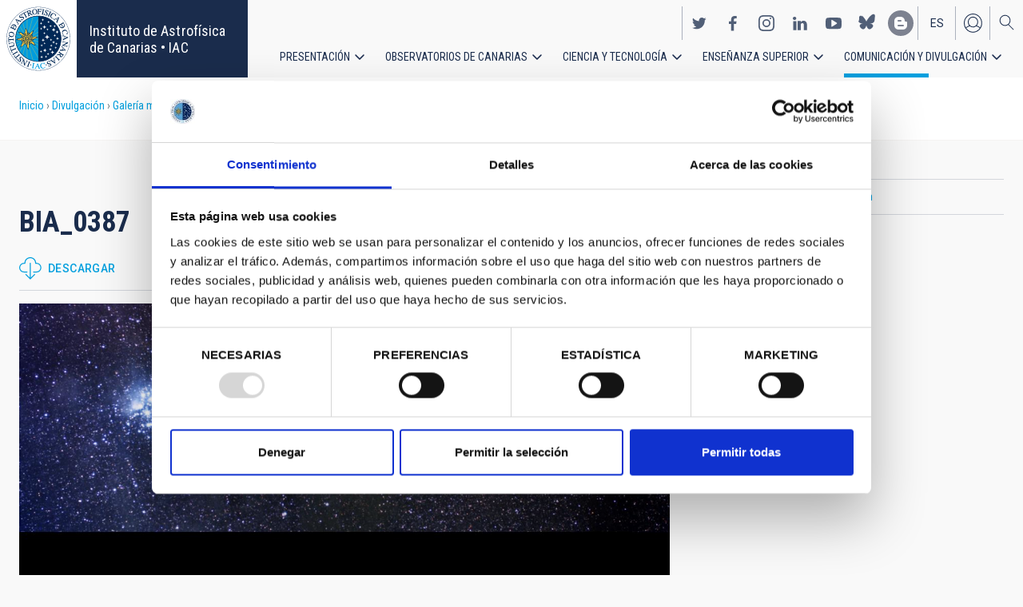

--- FILE ---
content_type: text/html; charset=UTF-8
request_url: https://iac.es/es/divulgacion/galeria-multimedia/elemento-multimedia/bia-0387-0
body_size: 11309
content:
<!DOCTYPE html>
<html lang="es" dir="ltr" prefix="og: https://ogp.me/ns#" class="no-grid">
  <head>
    <meta charset="utf-8" />
<script type="text/javascript" id="Cookiebot" src="https://consent.cookiebot.com/uc.js" data-cbid="d9a33dcd-db5a-40ba-90e1-ea5800276d65" async="async"></script>
<script async src="https://www.googletagmanager.com/gtag/js?id=G-5G81CF0YXP"></script>
<script>window.dataLayer = window.dataLayer || [];function gtag(){dataLayer.push(arguments)};gtag("js", new Date());gtag("set", "developer_id.dMDhkMT", true);gtag("config", "G-5G81CF0YXP", {"groups":"default","page_placeholder":"PLACEHOLDER_page_location","allow_ad_personalization_signals":false});gtag("config", "UA-111288972-1", {"groups":"default","anonymize_ip":true,"page_placeholder":"PLACEHOLDER_page_path","allow_ad_personalization_signals":false});</script>
<link rel="canonical" href="https://iac.es/en/media/1618" />
<meta name="Generator" content="Drupal 10 (https://www.drupal.org); Commerce 2" />
<meta name="MobileOptimized" content="width" />
<meta name="HandheldFriendly" content="true" />
<meta name="viewport" content="width=device-width, initial-scale=1.0" />
<link rel="alternate" hreflang="en" href="https://iac.es/en/media/1618/edit" />
<link rel="alternate" hreflang="es" href="https://iac.es/es/media/1618/edit" />
<link rel="icon" href="/themes/custom/iac_venus/favicon.ico" type="image/vnd.microsoft.icon" />

    <title>BIA_0387 | Instituto de Astrofísica de Canarias • IAC</title>
    <link rel="stylesheet" media="all" href="/core/assets/vendor/jquery.ui/themes/base/core.css?t97mda" />
<link rel="stylesheet" media="all" href="/core/assets/vendor/jquery.ui/themes/base/controlgroup.css?t97mda" />
<link rel="stylesheet" media="all" href="/core/assets/vendor/jquery.ui/themes/base/checkboxradio.css?t97mda" />
<link rel="stylesheet" media="all" href="/core/assets/vendor/jquery.ui/themes/base/resizable.css?t97mda" />
<link rel="stylesheet" media="all" href="/core/assets/vendor/jquery.ui/themes/base/button.css?t97mda" />
<link rel="stylesheet" media="all" href="/core/assets/vendor/jquery.ui/themes/base/dialog.css?t97mda" />
<link rel="stylesheet" media="all" href="/themes/contrib/stable/css/core/components/progress.module.css?t97mda" />
<link rel="stylesheet" media="all" href="/themes/contrib/stable/css/core/components/ajax-progress.module.css?t97mda" />
<link rel="stylesheet" media="all" href="/themes/contrib/stable/css/system/components/align.module.css?t97mda" />
<link rel="stylesheet" media="all" href="/themes/contrib/stable/css/system/components/fieldgroup.module.css?t97mda" />
<link rel="stylesheet" media="all" href="/themes/contrib/stable/css/system/components/container-inline.module.css?t97mda" />
<link rel="stylesheet" media="all" href="/themes/contrib/stable/css/system/components/clearfix.module.css?t97mda" />
<link rel="stylesheet" media="all" href="/themes/contrib/stable/css/system/components/details.module.css?t97mda" />
<link rel="stylesheet" media="all" href="/themes/contrib/stable/css/system/components/hidden.module.css?t97mda" />
<link rel="stylesheet" media="all" href="/themes/contrib/stable/css/system/components/item-list.module.css?t97mda" />
<link rel="stylesheet" media="all" href="/themes/contrib/stable/css/system/components/js.module.css?t97mda" />
<link rel="stylesheet" media="all" href="/themes/contrib/stable/css/system/components/nowrap.module.css?t97mda" />
<link rel="stylesheet" media="all" href="/themes/contrib/stable/css/system/components/position-container.module.css?t97mda" />
<link rel="stylesheet" media="all" href="/themes/contrib/stable/css/system/components/reset-appearance.module.css?t97mda" />
<link rel="stylesheet" media="all" href="/themes/contrib/stable/css/system/components/resize.module.css?t97mda" />
<link rel="stylesheet" media="all" href="/themes/contrib/stable/css/system/components/system-status-counter.css?t97mda" />
<link rel="stylesheet" media="all" href="/themes/contrib/stable/css/system/components/system-status-report-counters.css?t97mda" />
<link rel="stylesheet" media="all" href="/themes/contrib/stable/css/system/components/system-status-report-general-info.css?t97mda" />
<link rel="stylesheet" media="all" href="/themes/contrib/stable/css/system/components/tablesort.module.css?t97mda" />
<link rel="stylesheet" media="all" href="/modules/contrib/chosen/css/chosen-drupal.css?t97mda" />
<link rel="stylesheet" media="all" href="/core/modules/ckeditor5/css/ckeditor5.dialog.fix.css?t97mda" />
<link rel="stylesheet" media="all" href="/core/assets/vendor/jquery.ui/themes/base/theme.css?t97mda" />
<link rel="stylesheet" media="all" href="/libraries/colorbox/example4/colorbox.css?t97mda" />
<link rel="stylesheet" media="all" href="/modules/contrib/cookiebot/css/cookiebot.css?t97mda" />
<link rel="stylesheet" media="all" href="/modules/contrib/flag/css/flag-link-ajax.css?t97mda" />
<link rel="stylesheet" media="all" href="/modules/contrib/paragraphs/css/paragraphs.unpublished.css?t97mda" />
<link rel="stylesheet" media="all" href="/themes/contrib/classy/css/components/action-links.css?t97mda" />
<link rel="stylesheet" media="all" href="/themes/contrib/classy/css/components/breadcrumb.css?t97mda" />
<link rel="stylesheet" media="all" href="/themes/contrib/classy/css/components/button.css?t97mda" />
<link rel="stylesheet" media="all" href="/themes/contrib/classy/css/components/collapse-processed.css?t97mda" />
<link rel="stylesheet" media="all" href="/themes/contrib/classy/css/components/container-inline.css?t97mda" />
<link rel="stylesheet" media="all" href="/themes/contrib/classy/css/components/details.css?t97mda" />
<link rel="stylesheet" media="all" href="/themes/contrib/classy/css/components/exposed-filters.css?t97mda" />
<link rel="stylesheet" media="all" href="/themes/contrib/classy/css/components/field.css?t97mda" />
<link rel="stylesheet" media="all" href="/themes/contrib/classy/css/components/form.css?t97mda" />
<link rel="stylesheet" media="all" href="/themes/contrib/classy/css/components/icons.css?t97mda" />
<link rel="stylesheet" media="all" href="/themes/contrib/classy/css/components/inline-form.css?t97mda" />
<link rel="stylesheet" media="all" href="/themes/contrib/classy/css/components/item-list.css?t97mda" />
<link rel="stylesheet" media="all" href="/themes/contrib/classy/css/components/link.css?t97mda" />
<link rel="stylesheet" media="all" href="/themes/contrib/classy/css/components/links.css?t97mda" />
<link rel="stylesheet" media="all" href="/themes/contrib/classy/css/components/menu.css?t97mda" />
<link rel="stylesheet" media="all" href="/themes/contrib/classy/css/components/more-link.css?t97mda" />
<link rel="stylesheet" media="all" href="/themes/contrib/classy/css/components/pager.css?t97mda" />
<link rel="stylesheet" media="all" href="/themes/contrib/classy/css/components/tabledrag.css?t97mda" />
<link rel="stylesheet" media="all" href="/themes/contrib/classy/css/components/tableselect.css?t97mda" />
<link rel="stylesheet" media="all" href="/themes/contrib/classy/css/components/tablesort.css?t97mda" />
<link rel="stylesheet" media="all" href="/themes/contrib/classy/css/components/tabs.css?t97mda" />
<link rel="stylesheet" media="all" href="/themes/contrib/classy/css/components/textarea.css?t97mda" />
<link rel="stylesheet" media="all" href="/themes/contrib/classy/css/components/ui-dialog.css?t97mda" />
<link rel="stylesheet" media="all" href="/themes/contrib/classy/css/components/messages.css?t97mda" />
<link rel="stylesheet" media="all" href="/themes/contrib/classy/css/components/progress.css?t97mda" />
<link rel="stylesheet" media="all" href="/themes/contrib/classy/css/components/dialog.css?t97mda" />
<link rel="stylesheet" media="all" href="/themes/custom/iac_venus/css/library/chosen.min.css?t97mda" />
<link rel="stylesheet" media="all" href="/themes/custom/iac_venus/css/main.css?t97mda" />

    <script src="/core/assets/vendor/modernizr/modernizr.min.js?v=3.11.7"></script>

  </head>
  <body class="layout-no-sidebars path-media">
        <a href="#main-content" class="visually-hidden focusable skip-link">
      Pasar al contenido principal
    </a>
    
      <div class="dialog-off-canvas-main-canvas" data-off-canvas-main-canvas>
    <div class="layout-container">
          <div class="region region-highlighted">
    <div data-drupal-messages-fallback class="hidden"></div>

  </div>

  
  
  <header class="header" aria-label="Cabecera de sitio">

    
        <div class="site-header">

            <div class="site-header-left">
          <div class="region region-header">
    <div id="block-iac-venus-branding" class="clearfix block block-system block-system-branding-block">
  
    
       <h1>
    <a href="/es" title="Inicio" rel="home" class="site-logo">
      <img src="/themes/custom/iac_venus/logo.svg" alt="Instituto de Astrofísica de Canarias • IAC" />
    </a>
   </h1>
        <div class="site-name">
      <a href="/es" title="Inicio" rel="home">Instituto de Astrofísica de Canarias • IAC</a>
    </div>
    </div>

  </div>

      </div>
      
            <div class="site-header-right">

                    <div class="region region-header-actions">
    <div id="block-nextmaintenance" class="block-content-type-basic block--view-mode-full block block-block-content block-block-content551623e1-433d-48da-8fd2-172412667ce6">
  
    
      
  </div>
<div id="block-generalsocialnetworks" class="show block block-iac-general block-social-networks-block">
  
    
      <div class="item-list"><ul class="social-networks"><li><a href="https://twitter.com/IAC_Astrofisica" class="twitter" target="_blank">https://twitter.com/IAC_Astrofisica</a></li><li><a href="https://www.facebook.com/InstitutodeAstrofisicadeCanarias" class="facebook" target="_blank">https://www.facebook.com/InstitutodeAstrofisicadeCanarias</a></li><li><a href="https://www.instagram.com/iac_astrofisica/" class="instagram" target="_blank">https://www.instagram.com/iac_astrofisica/</a></li><li><a href="https://www.linkedin.com/company/instituto-de-astrof-sica-de-canarias" class="linkedin" target="_blank">https://www.linkedin.com/company/instituto-de-astrof-sica-de-canarias</a></li><li><a href="https://www.youtube.com/user/IACvideos" class="youtube" target="_blank">https://www.youtube.com/user/IACvideos</a></li><li><a href="https://bsky.app/profile/iacastrofisica.bsky.social" class="bluesky" target="_blank">https://bsky.app/profile/iacastrofisica.bsky.social</a></li><li><a href="https://www.iac.es/es/blog/vialactea" class="blog" target="_blank">https://www.iac.es/es/blog/vialactea</a></li></ul></div>
  </div>
<div class="language-switcher-language-url block block-language block-language-blocklanguage-interface" id="block-languageswitcher" role="navigation">
  
    
      <ul data-block="block-languageswitcher"><li hreflang="en" data-drupal-link-system-path="media/1618" class="en"><a href="/en/media/1618" class="language-link" hreflang="en" data-drupal-link-system-path="media/1618">en</a></li><li hreflang="es" data-drupal-link-system-path="media/1618" class="es is-active" aria-current="page"><a href="/es/divulgacion/galeria-multimedia/elemento-multimedia/bia-0387-0" class="language-link is-active" hreflang="es" data-drupal-link-system-path="media/1618" aria-current="page">es</a></li></ul>
  </div>
<nav role="navigation" aria-labelledby="block-useraccount-menu" id="block-useraccount" class="block block-menu navigation menu--account">
      
  <h2 id="block-useraccount-menu">Menú de cuenta de usuario</h2>
  

        
              <ul data-block="block-useraccount" class="clearfix menu">
                    <li class="menu-item">
        <a href="/es/usuario/iniciar-sesion" data-drupal-link-system-path="user/login">Iniciar sesión</a>
              </li>
        </ul>
  


  </nav>
<div id="block-searchicon" class="block-content-type-basic block--view-mode-full block block-block-content block-block-contenta413e773-3888-4640-b90b-08fc50288f48">
  
    
      
                        <div class="clearfix text-formatted field field--name-body field--type-text-with-summary field--label-hidden field__item"><span class="search-icon"></span></div>
            
  </div>
<div id="block-burgermenu" class="block-content-type-basic block--view-mode-full block block-block-content block-block-content0eeb37c5-227f-4428-a630-6eb028d960ca">
  
    
      
                        <div class="clearfix text-formatted field field--name-body field--type-text-with-summary field--label-hidden field__item"><span class="burger-icon"></span></div>
            
  </div>

  </div>

        
                    <div class="region region-secondary-menu">
    <nav role="navigation" aria-labelledby="block-useraccount-menu-mobile-menu" id="block-useraccount-menu-mobile" class="block block-menu navigation menu--account">
      
  <h2 id="block-useraccount-menu-mobile-menu">Mobile: user account menu</h2>
  

        
              <ul data-block="block-useraccount-menu-mobile" class="clearfix menu">
                    <li class="menu-item">
        <a href="/es/usuario/iniciar-sesion" data-drupal-link-system-path="user/login">Iniciar sesión</a>
              </li>
        </ul>
  


  </nav>
<div class="language-switcher-language-url block block-language block-language-blocklanguage-interface" id="block-languageswitcher-mobile" role="navigation">
  
    
      <ul data-block="block-languageswitcher-mobile"><li hreflang="en" data-drupal-link-system-path="media/1618" class="en"><a href="/en/media/1618" class="language-link" hreflang="en" data-drupal-link-system-path="media/1618">en</a></li><li hreflang="es" data-drupal-link-system-path="media/1618" class="es is-active" aria-current="page"><a href="/es/divulgacion/galeria-multimedia/elemento-multimedia/bia-0387-0" class="language-link is-active" hreflang="es" data-drupal-link-system-path="media/1618" aria-current="page">es</a></li></ul>
  </div>
<nav role="navigation" aria-labelledby="block-iac-venus-main-menu-menu" id="block-iac-venus-main-menu" class="block block-menu navigation menu--main">
            
  <h2 class="visually-hidden" id="block-iac-venus-main-menu-menu">Navegación principal</h2>
  

        
              <ul data-block="block-iac-venus-main-menu" class="clearfix menu">
                    <li class="menu-item menu-item--expanded">
        <a href="/es/presentacion" data-drupal-link-system-path="about-us">Presentación</a>
                                <ul class="menu">
                    <li class="menu-item">
        <a href="/es/presentacion" data-drupal-link-system-path="about-us">Presentación</a>
              </li>
                <li class="menu-item">
        <a href="/es/presentacion/nuestra-historia" data-drupal-link-system-path="about-us/history">Nuestra historia</a>
              </li>
                <li class="menu-item">
        <a href="/es/presentacion/organigrama" data-drupal-link-system-path="about-us/organigram">Organigrama</a>
              </li>
                <li class="menu-item">
        <a href="/es/presentacion/comision-asesora-investigacion" title="Comisión Asesora de Investigación" data-drupal-link-system-path="about-us/scientific-advisory-committee">Comisión Asesora de Investigación</a>
              </li>
                <li class="menu-item">
        <a href="/es/presentacion/directorio-de-personal" data-drupal-link-system-path="about-us/list-of-personnel">Directorio de personal</a>
              </li>
                <li class="menu-item">
        <a href="/es/presentacion/ofertas-de-trabajo" data-drupal-link-system-path="about-us/employment">Ofertas de trabajo</a>
              </li>
                <li class="menu-item">
        <a href="/es/presentacion/acuerdos-de-colaboracion" target="_self" data-drupal-link-system-path="about-us/cooperation-agreements">Acuerdos de colaboración</a>
              </li>
                <li class="menu-item">
        <a href="/es/presentacion/memorias" data-drupal-link-system-path="about-us/annual-reports">Memorias</a>
              </li>
        </ul>
  
              </li>
                <li class="menu-item menu-item--expanded">
        <a href="/es/observatorios-de-canarias" data-drupal-link-system-path="observatorios-de-canarias">Observatorios de Canarias</a>
                                <ul class="menu">
                    <li class="menu-item">
        <a href="/es/observatorios-de-canarias" data-drupal-link-system-path="observatorios-de-canarias">Observatorios de Canarias</a>
              </li>
                <li class="menu-item menu-item--collapsed">
        <a href="/es/observatorios-de-canarias/observatorio-del-teide?page_manager_page_variant_weight=-5&amp;overridden_route_name=entity.taxonomy_term.canonical&amp;base_route_name=entity.taxonomy_term.canonical&amp;page_manager_page=taxonomy_term&amp;page_manager_page_variant=taxonomy_term-panels_variant-1" data-drupal-link-system-path="taxonomy/term/9">Observatorio del Teide</a>
              </li>
                <li class="menu-item menu-item--collapsed">
        <a href="/es/observatorios-de-canarias/observatorio-del-roque-de-los-muchachos?page_manager_page_variant_weight=-5&amp;overridden_route_name=entity.taxonomy_term.canonical&amp;base_route_name=entity.taxonomy_term.canonical&amp;page_manager_page=taxonomy_term&amp;page_manager_page_variant=taxonomy_term-panels_variant-1" data-drupal-link-system-path="taxonomy/term/10">Observatorio del Roque de los Muchachos</a>
              </li>
                <li class="menu-item menu-item--collapsed">
        <a href="/es/observatorios-de-canarias/calidad-del-cielo" data-drupal-link-system-path="observatorios-de-canarias/sky-quality">Calidad del cielo</a>
              </li>
                <li class="menu-item menu-item--collapsed">
        <a href="/es/observatorios-de-canarias/proteccion-del-cielo" data-drupal-link-system-path="observatorios-de-canarias/sky-protection">Protección del cielo</a>
              </li>
                <li class="menu-item menu-item--collapsed">
        <a href="/es/observatorios-de-canarias/tiempo-de-observacion" data-drupal-link-system-path="observatorios-de-canarias/observing-time">Tiempo de observación</a>
              </li>
                <li class="menu-item menu-item--collapsed">
        <a href="/es/observatorios-de-canarias/comite-cientifico-internacional" target="_self" data-drupal-link-system-path="observatorios-de-canarias/international-scientific-committee">Comité Científico Internacional</a>
              </li>
        </ul>
  
              </li>
                <li class="menu-item menu-item--expanded">
        <a href="/es/ciencia-y-tecnologia" data-drupal-link-system-path="science-and-technology">Ciencia y tecnología</a>
                                <ul class="menu">
                    <li class="menu-item">
        <a href="/es/ciencia-y-tecnologia" data-drupal-link-system-path="science-and-technology">Ciencia y Tecnología</a>
              </li>
                <li class="menu-item menu-item--collapsed">
        <a href="/es/ciencia-y-tecnologia/investigacion-astrofisica" data-drupal-link-system-path="science-and-technology/astrophysical-research">Investigación astrofísica</a>
              </li>
                <li class="menu-item menu-item--collapsed">
        <a href="/es/ciencia-y-tecnologia/instrumentacion-astrofisica" target="_self" data-drupal-link-system-path="science-and-technology/astrophysical-instrumentation">Instrumentación astrofísica</a>
              </li>
                <li class="menu-item">
        <a href="/es/proyecto" title="Astrophysical projects" data-drupal-link-system-path="projects">Proyectos astrofísicos</a>
              </li>
                <li class="menu-item menu-item--collapsed">
        <a href="/es/ciencia-y-tecnologia/congresos-y-charlas" target="_self" data-drupal-link-system-path="science-and-technology/conferences-and-talks">Congresos y charlas</a>
              </li>
                <li class="menu-item">
        <a href="/es/ciencia-y-tecnologia/publicaciones" target="_self" data-drupal-link-system-path="science-and-technology/publications">Publicaciones</a>
              </li>
                <li class="menu-item menu-item--collapsed">
        <a href="/es/ciencia-y-tecnologia/transferencia-tecnologia-iactec" data-drupal-link-system-path="science-and-technology/technology-transfer-iactec">Transferencia de Tecnología: IACTEC</a>
              </li>
                <li class="menu-item menu-item--collapsed">
        <a href="/es/ciencia-y-tecnologia/tecnologia" target="_self" data-drupal-link-system-path="science-and-technology/technology">Tecnología</a>
              </li>
                <li class="menu-item">
        <a href="/es/ciencia-y-tecnologia/programa-early-career" data-drupal-link-system-path="science-and-technology/early-career-programme">Programa de visitas early-career del IAC</a>
              </li>
        </ul>
  
              </li>
                <li class="menu-item menu-item--expanded">
        <a href="/es/ensenanza-superior" data-drupal-link-system-path="postgraduate-training">Enseñanza superior</a>
                                <ul class="menu">
                    <li class="menu-item">
        <a href="/es/ensenanza-superior" data-drupal-link-system-path="postgraduate-training">Enseñanza superior</a>
              </li>
                <li class="menu-item">
        <a href="/es/ensenanza-superior/master" target="_self" data-drupal-link-system-path="postgraduate-training/master-degree">Máster</a>
              </li>
                <li class="menu-item">
        <a href="/es/ensenanza-superior/doctorado" data-drupal-link-system-path="postgraduate-training/doctorate">Doctorado</a>
              </li>
                <li class="menu-item">
        <a href="/es/ensenanza-superior/becas" target="_self" data-drupal-link-system-path="postgraduate-training/grants">Becas</a>
              </li>
                <li class="menu-item">
        <a href="/es/ensenanza-superior/practicas" title="Postgraduate and training: Internships" data-drupal-link-system-path="postgraduate-training/internships">Prácticas</a>
              </li>
                <li class="menu-item">
        <a href="/es/ensenanza-superior/escuelas" data-drupal-link-system-path="postgraduate-training/summer-and-winter-schools">Escuelas</a>
              </li>
                <li class="menu-item">
        <a href="/es/ensenanza-superior/departamento-de-astrofisica" data-drupal-link-system-path="postgraduate-training/astrophysics-department">Departamento de Astrofísica</a>
              </li>
        </ul>
  
              </li>
                <li class="menu-item menu-item--expanded menu-item--active-trail">
        <a href="/es/divulgacion" data-drupal-link-system-path="outreach">Comunicación y Divulgación</a>
                                <ul class="menu">
                    <li class="menu-item menu-item--active-trail">
        <a href="/es/divulgacion" data-drupal-link-system-path="outreach">Comunicación y Divulgación</a>
              </li>
                <li class="menu-item">
        <a href="/es/divulgacion/noticias" data-drupal-link-system-path="outreach/news">Noticias</a>
              </li>
                <li class="menu-item">
        <a href="/es/divulgacion/proyectos-y-actividades" data-drupal-link-system-path="outreach/projects-and-activities">Proyectos y actividades</a>
              </li>
                <li class="menu-item menu-item--collapsed">
        <a href="/es/divulgacion/galeria-multimedia" data-drupal-link-system-path="outreach/multimedia-gallery">Galería multimedia</a>
              </li>
                <li class="menu-item menu-item--collapsed">
        <a href="/es/divulgacion/ediciones" data-drupal-link-system-path="outreach/iac-publishing">Ediciones</a>
              </li>
                <li class="menu-item">
        <a href="/es/divulgacion/recursos-educativos" data-drupal-link-system-path="outreach/educational-resources">Recursos educativos</a>
              </li>
                <li class="menu-item">
        <a href="/es/divulgacion/visitas" data-drupal-link-system-path="outreach/visits">Visitas</a>
              </li>
                <li class="menu-item">
        <a href="/es/divulgacion/atencion-a-los-medios" data-drupal-link-system-path="outreach/attention-to-the-media">Atención a los medios</a>
              </li>
        </ul>
  
              </li>
        </ul>
  


  </nav>
<div id="block-socialnetworks-mobile" class="block block-iac-general block-social-networks-block">
  
    
      <div class="item-list"><ul class="social-networks"><li><a href="https://twitter.com/IAC_Astrofisica" class="twitter" target="_blank">https://twitter.com/IAC_Astrofisica</a></li><li><a href="https://www.facebook.com/InstitutodeAstrofisicadeCanarias" class="facebook" target="_blank">https://www.facebook.com/InstitutodeAstrofisicadeCanarias</a></li><li><a href="https://www.instagram.com/iac_astrofisica/" class="instagram" target="_blank">https://www.instagram.com/iac_astrofisica/</a></li><li><a href="https://www.linkedin.com/company/instituto-de-astrof-sica-de-canarias" class="linkedin" target="_blank">https://www.linkedin.com/company/instituto-de-astrof-sica-de-canarias</a></li><li><a href="https://www.youtube.com/user/IACvideos" class="youtube" target="_blank">https://www.youtube.com/user/IACvideos</a></li><li><a href="https://bsky.app/profile/iacastrofisica.bsky.social" class="bluesky" target="_blank">https://bsky.app/profile/iacastrofisica.bsky.social</a></li><li><a href="https://www.iac.es/es/blog/vialactea" class="blog" target="_blank">https://www.iac.es/es/blog/vialactea</a></li></ul></div>
  </div>

  </div>

        
      </div>
          </div>

                <div class="region region-searcher">
    <div class="views-exposed-form block block-views block-views-exposed-filter-blocksearch-solr-search-solr-page" data-drupal-selector="views-exposed-form-search-solr-search-solr-page" id="block-exposedformsearch-solrsearch-solr-page-3">
  
    
      <form data-block="block-exposedformsearch-solrsearch-solr-page-3" action="/es/search" method="get" id="views-exposed-form-search-solr-search-solr-page" accept-charset="UTF-8">
  <div class="form--inline clearfix">
  <div class="js-form-item form-item js-form-type-textfield form-type-textfield js-form-item-search form-item-search">
      <label for="edit-search">Buscar</label>
        <input data-drupal-selector="edit-search" type="text" id="edit-search" name="search" value="" size="30" maxlength="128" class="form-text" />

        </div>
<div class="js-form-item form-item js-form-type-select form-type-select js-form-item-tdc-type form-item-tdc-type">
      <label for="edit-tdc-type--2">Contenido</label>
        <select data-drupal-selector="edit-tdc-type" id="edit-tdc-type--2" name="tdc_type" class="form-select"><option value="" selected="selected">- Cualquiera -</option><option value="agreement">Acuerdo</option><option value="blog">Blog</option><option value="conference">Congreso</option><option value="document">Documento</option><option value="job">Empleo</option><option value="event">Evento</option><option value="subsidy">Subvención</option><option value="image">Imagen</option><option value="installation">Instalación</option><option value="news">Noticias</option><option value="project">Proyecto</option><option value="publication">Publicación</option><option value="talk">Charla</option><option value="video">Vídeo</option></select>
        </div>
<div class="js-form-item form-item js-form-type-select form-type-select js-form-item-sort-by form-item-sort-by">
      <label for="edit-sort-by">Ordenar por</label>
        <select data-drupal-selector="edit-sort-by" id="edit-sort-by" name="sort_by" class="form-select"><option value="search_api_relevance" selected="selected">Relevance</option><option value="created">Fecha</option><option value="title">Título</option></select>
        </div>
<div class="js-form-item form-item js-form-type-select form-type-select js-form-item-sort-order form-item-sort-order">
      <label for="edit-sort-order">Orden</label>
        <select data-drupal-selector="edit-sort-order" id="edit-sort-order" name="sort_order" class="form-select"><option value="ASC">Asc</option><option value="DESC" selected="selected">Desc</option></select>
        </div>
<div class="js-form-item form-item js-form-type-select form-type-select js-form-item-items-per-page form-item-items-per-page">
      <label for="edit-items-per-page">Elementos por página</label>
        <select data-drupal-selector="edit-items-per-page" id="edit-items-per-page" name="items_per_page" class="form-select"><option value="30" selected="selected">30</option><option value="60">60</option><option value="90">90</option></select>
        </div>
<div data-drupal-selector="edit-actions" class="form-actions js-form-wrapper form-wrapper" id="edit-actions"><input data-drupal-selector="edit-submit-search-solr" type="submit" id="edit-submit-search-solr" value="Buscar" class="button js-form-submit form-submit" />
</div>

</div>

</form>

  </div>

  </div>

    
  </header>
  

  
        <div class="region region-breadcrumb">
    <div id="block-iac-venus-breadcrumbs" class="block block-system block-system-breadcrumb-block">
  
    
        <nav class="breadcrumb" role="navigation" aria-labelledby="system-breadcrumb">
    <h2 id="system-breadcrumb" class="visually-hidden">Sobrescribir enlaces de ayuda a la navegación</h2>
    <ol>
          <li>
                  <a href="/es">Inicio</a>
              </li>
          <li>
                  <a href="/es/divulgacion">Divulgación</a>
              </li>
          <li>
                  <a href="/es/divulgacion/galeria-multimedia">Galería multimedia</a>
              </li>
          <li>
                  <a href="/es/divulgacion/galeria-multimedia/elemento-multimedia">Elementos multimedia</a>
              </li>
          <li>
                  BIA_0387
              </li>
        </ol>
  </nav>

  </div>
<div id="block-iac-venus-page-title" class="block block-core block-page-title-block">
  
    
      


  </div>

  </div>

  
  
  
  <main>
    <a id="main-content" tabindex="-1"></a>    <div class="layout-wrapper">
      <div class="layout-content">
          <div class="region region-content">
    <div id="block-iac-venus-content" class="block block-system block-system-main-block">
  
    
      <div class="flex-layout">
      <div class="region-content-wrapper">
    <div class="region-content">
              <div class="block-region-main"><div class="block--view-mode-default block block-ctools block-entity-viewmedia">
  
    
      <article class="media media--type-image media--view-mode-default">
  
      
<div  class="wrapper-content">
    
                        <div class="field field--name-name field--type-string field--label-hidden field__item">BIA_0387</div>
            

<div class="wrapper-actions">
    
    
    <div class="field field--link-label">
                <div class="field__item"><a href="/es/file-download/download/public/12590" class="download-link file file--mime-image-jpeg file--image" id="download-link-1618" type="image/jpeg; length=792687" title="745_BIA_0387__90_Oct12_Image64C_40pc_hi.jpg">Descargar</a></div>
    </div>

  
</div>
<div  class="wrapper-image">
    
                        <div class="field field--name-field-media-image field--type-image field--label-hidden field__item">
<a href="https://iac.es/sites/default/files/styles/color/public/images/gallery/bia/images/745_BIA_0387__90_Oct12_Image64C_40pc_hi.jpg?itok=xpr5xZFM" aria-label="{&quot;alt&quot;:&quot;BIA_0387&quot;}" role="button"  title="BIA_0387" data-colorbox-gallery="gallery-all-1cotUNjWc34" class="colorbox" aria-controls="colorbox-0lZmt8K4-PA" data-cbox-img-attrs="{&quot;alt&quot;:&quot;BIA_0387&quot;}"><img id="colorbox-0lZmt8K4-PA" src="/sites/default/files/styles/crop_rectangle_21x9_to_1280/public/images/gallery/bia/images/745_BIA_0387__90_Oct12_Image64C_40pc_hi.jpg?h=9557b715&amp;itok=ZaPnJsbv" width="1280" height="549" alt="BIA_0387" loading="lazy" class="image-style-crop-rectangle-21x9-to-1280" />

</a>
</div>
            
                        <div class="field field--name-field-shared-image-caption field--type-string field--label-hidden field__item">BIA_0387</div>
            
  </div>
<div  class="wrapper-details">
    
    <div class="field field--name-field-shared-created-at field--type-datetime field--label-inline">
        <div class="field__label">Fecha de realización</div>
                                    <div class="field__item"><time datetime="2014-07-07T12:00:00Z" class="datetime">07/07/2014</time>
</div>
                            </div>

    <div class="field field--name-field-shared-credit-person field--type-entity-reference-revisions field--label-inline">
        <div class="field__label">Créditos</div>
                <div class="field__items">
                                        <div class="field__item">  <div class="paragraph paragraph--type--external-person paragraph--view-mode--institutional">
          
<div  class="wrapper-title">
    
                        <div class="field field--name-field-external-name-and-surname field--type-string field--label-hidden field__item">IAC</div>
            
  </div>
      </div>
</div>
                                </div>
            </div>

  </div>
<div  class="wrapper-body">
    
    <div class="clearfix text-formatted field field--name-field-shared-body field--type-text-with-summary field--label-above">
        <div class="field__label">Descripción</div>
                                    <div class="field__item">Aunque no están físicamente relacionadas, el cúmulo abierto de las Pléyades (M45) y la Nebulosa California se encuentran muy cerca en el cielo. A pesar de que su separación aparente es de 25 lunas llenas, la distancia a las Pléyades es de unos 400 años luz, mientras que California se encuentra a 1.500 años luz de la Tierra. La imagen quiere mostrar varios ingredientes de nuestra Galaxia en una sola foto. La nube molecular de Tauro domina el área que se muestra en la imagen. Una nube molecular es una zona de gran densidad de gas y polvo compuesto principalmente por hidrógeno molecular y helio. Es un lugar de nacimiento de estrellas, que se forman a partir del material presente en la nube. Sin embargo, se sabe ahora que el cúmulo de las Pléyades (a la izquierda en la imagen) no tiene nada que ver con la nube molecular. Contrariamente a la creencia común, el polvo queforma la débil nebulosa de reflexión alrededor de las estrellas más brillantes no es el remanente de la nebulosa progenitora. De hecho, las simulaciones por ordenador han demostrado que las \\"Siete Hermanas\\" probablemente se originaron a partir de un complejo nebular compacto similar al de la Nebulosa de Orión en los últimos 100 millones de años. Las estrellas de tipo B de las Pléyades, muy luminosas y calientes, en realidad están pasando a través de una nube de polvo del complejo molecular de Tauro. Su radiación ultravioleta hace que el polvo de los alrededores brille con un característico color azul.

La Nebulosa California (NGC 1499, a la derecha en la imagen) es una nebulosa de emisión y una región de formación estelar de unos 100 años luz de largo. Descubierta en 1884 por E. E. Barnard, se encuentra en el brazo espiral de Orión de la Vía Láctea (donde también está nuestro Sistema Solar), en la constelación de Perseo. En realidad, es una de las regiones H II más cercanas a la Tierra. Su pequeño brillo superficial hace que sea muy difícil de observar visualmente. Fueron necesarias varias exposiciones a través de un filtro de banda estrecha H alfa para registrar su tenue luz rojiza en esta fotografía. La Nebulosa California contiene una estrella caliente de color azul-blanco llamada Menkhib (también denominada HD 24912 y Xi Persei), la estrella más brillante a la izquierda de la nebulosa en esta imagen. Menkhib forma parte de una asociación de estrellas muy calientes que nacieron a partir de la nebulosa California solo unos pocos millones de años atrás. Estas estrellas masivas y luminosas están ionizando el contenido de hidrógeno de la nebulosa, lo que explica el típico brillo rojizo de la luz de H alfa.</div>
                            </div>

  </div>
  </div>
<div  class="wrapper-sidebar">
    
<div  class="wrapper-floating">
    
<div  class="wrapper-labels">
    
            <div class="field field--name-field-shared-astrophysical field--type-entity-reference field--label-hidden field__items">
                            <div class="field__item"><a href="/es/astrophysical/nebulosas" hreflang="es">Nebulosas</a></div>
                            <div class="field__item"><a href="/es/astrophysical/nebulosas-de-reflexion" hreflang="es">Nebulosas de reflexión</a></div>
                    </div>
    
  </div>
  </div>
  </div>
  </article>

  </div>
</div>
                      </div>
  </div>
  </div>

  </div>

  </div>

      </div>
                </div>  </main>

  
    <footer>
        <div class="site-prefooter">
        <div class="region region-pre-footer">
    <div id="block-footerbanners" class="block-content-type-banner block--view-mode-minimal block block-block-content block-block-content4ab42b30-7701-43c4-a039-d744c9f6aad2">
  
    
      
            <div class="field field--name-field-shared-banner field--type-entity-reference-revisions field--label-hidden field__items">
                            <div class="field__item">  <div class="paragraph paragraph--type--banner paragraph--view-mode--minimal">
          
                        <div class="field field--name-field-shared-image field--type-image field--label-hidden field__item">  <img loading="lazy" src="/sites/default/files/styles/scale_width_222px/public/images/banners/70px-Logo-Ministerio-Ciencia.png?itok=U4G1qR6f" width="222" height="58" alt="Gobierno de España - Ministerio de Ciencia" title="Gobierno de España - Ministerio de Ciencia" class="image-style-scale-width-222px" />


</div>
            
                        <div class="field field--name-field-shared-link field--type-link field--label-hidden field__item"><a href="https://www.ciencia.gob.es" target="_blank" rel="nofollow">https://www.ciencia.gob.es</a></div>
            
      </div>
</div>
                            <div class="field__item">  <div class="paragraph paragraph--type--banner paragraph--view-mode--minimal">
          
                        <div class="field field--name-field-shared-image field--type-image field--label-hidden field__item">  <img loading="lazy" src="/sites/default/files/styles/scale_width_222px/public/images/banners/gob_canarias_color_negro_80.png?itok=_zd_DVsZ" width="140" height="80" alt="Gobierno de Canarias" title="Gobierno de Canarias" class="image-style-scale-width-222px" />


</div>
            
                        <div class="field field--name-field-shared-link field--type-link field--label-hidden field__item"><a href="http://www.gobiernodecanarias.org" target="_blank" rel="nofollow">http://www.gobiernodecanarias.org</a></div>
            
      </div>
</div>
                            <div class="field__item">  <div class="paragraph paragraph--type--banner paragraph--view-mode--minimal">
          
                        <div class="field field--name-field-shared-image field--type-image field--label-hidden field__item">  <img loading="lazy" src="/sites/default/files/styles/scale_width_222px/public/images/banners/ULL%20%281%29.png?itok=P72qVd_p" width="169" height="80" alt="Universidad de La Laguna" title="Universidad de La Laguna" class="image-style-scale-width-222px" />


</div>
            
                        <div class="field field--name-field-shared-link field--type-link field--label-hidden field__item"><a href="https://www.ull.es" target="_blank" rel="nofollow">https://www.ull.es</a></div>
            
      </div>
</div>
                            <div class="field__item">  <div class="paragraph paragraph--type--banner paragraph--view-mode--minimal">
          
                        <div class="field field--name-field-shared-image field--type-image field--label-hidden field__item">  <img loading="lazy" src="/sites/default/files/styles/scale_width_222px/public/images/banners/csic_nuevo_color_1000x256_tran.png?itok=ffC7mTWr" width="219" height="56" alt="CSIC" title="CSIC" class="image-style-scale-width-222px" />


</div>
            
                        <div class="field field--name-field-shared-link field--type-link field--label-hidden field__item"><a href="http://www.csic.es" target="_blank" rel="nofollow">http://www.csic.es</a></div>
            
      </div>
</div>
                    </div>
    
  </div>

  </div>

    </div>
            <div class="site-footer">
                <div class="region region-footer">
    <nav role="navigation" aria-labelledby="block-footer-general-information-menu-menu" id="block-footer-general-information-menu" class="block block-menu navigation menu--footer">
      
  <h2 id="block-footer-general-information-menu-menu">Información general</h2>
  

        
              <ul data-block="block-footer-general-information-menu" class="clearfix menu">
                    <li class="menu-item">
        <a href="/es/contacto" data-drupal-link-system-path="contact">Contacto</a>
              </li>
                <li class="menu-item">
        <a href="/es/como-llegar-al-iac" data-drupal-link-system-path="how-to-get-to-the-iac">Cómo llegar al IAC</a>
              </li>
                <li class="menu-item">
        <a href="/es/directorio-de-personal" data-drupal-link-system-path="list-of-personnel">Directorio de personal</a>
              </li>
                <li class="menu-item">
        <a href="/es/biblioteca" data-drupal-link-system-path="library">Biblioteca</a>
              </li>
                <li class="menu-item">
        <a href="/es/registro-general" target="_self" data-drupal-link-system-path="general-register">Registro general</a>
              </li>
        </ul>
  


  </nav>
<nav role="navigation" aria-labelledby="block-footer-about-menu-menu" id="block-footer-about-menu" class="block block-menu navigation menu--footer">
      
  <h2 id="block-footer-about-menu-menu">Información institucional</h2>
  

        
              <ul data-block="block-footer-about-menu" class="clearfix menu">
                    <li class="menu-item">
        <a href="/es/legislation" target="_self" data-drupal-link-system-path="legislation">Legislación</a>
              </li>
                <li class="menu-item">
        <a href="/es/transparencia" target="_self" data-drupal-link-system-path="transparency">Transparencia</a>
              </li>
                <li class="menu-item">
        <a href="/es/codigo-etico-politica-antifraude" data-drupal-link-system-path="code-of-ethics-anti-fraud-policy">Código ético y política antifraude</a>
              </li>
                <li class="menu-item menu-item--collapsed">
        <a href="/es/igualdad-de-genero" target="_self" data-drupal-link-system-path="gender-equality-policy">Igualdad de género</a>
              </li>
                <li class="menu-item menu-item--collapsed">
        <a href="/es/medio-ambiente-y-sostenibilidad" data-drupal-link-system-path="environment-and-sustainability">Medio Ambiente y Sostenibilidad</a>
              </li>
                <li class="menu-item">
        <a href="/es/proyectos-institucionales" target="_self" data-drupal-link-system-path="iac-projects">Proyectos institucionales</a>
              </li>
                <li class="menu-item">
        <a href="/es/financiacion-externa" target="_self" data-drupal-link-system-path="external-funding">Financiación externa</a>
              </li>
                <li class="menu-item">
        <a href="/es/severoochoa" data-drupal-link-system-path="severoochoa">Programa Severo Ochoa</a>
              </li>
                <li class="menu-item">
        <a href="/es/amigos-del-iac" target="_self" data-drupal-link-system-path="iac-friends">Amigos del IAC</a>
              </li>
        </ul>
  


  </nav>
<nav role="navigation" aria-labelledby="block-footer-iac-portal-menu-menu" id="block-footer-iac-portal-menu" class="block block-menu navigation menu--footer">
      
  <h2 id="block-footer-iac-portal-menu-menu">Portal del IAC</h2>
  

        
              <ul data-block="block-footer-iac-portal-menu" class="clearfix menu">
                    <li class="menu-item">
        <a href="/es/sitemap" target="_self" data-drupal-link-system-path="sitemap">Mapa web</a>
              </li>
                <li class="menu-item">
        <a href="/es/politicas-de-privacidad" target="_self" data-drupal-link-system-path="privacy-policies">Políticas de privacidad</a>
              </li>
                <li class="menu-item">
        <a href="/es/aviso-legal" target="_self" data-drupal-link-system-path="legal-notice">Aviso legal</a>
              </li>
                <li class="menu-item">
        <a href="/es/politica-de-cookies" target="_self" data-drupal-link-system-path="cookies-policy">Política de cookies</a>
              </li>
                <li class="menu-item">
        <a href="/es/accesibilidad" target="_self" data-drupal-link-system-path="accessibility">Accesibilidad</a>
              </li>
        </ul>
  


  </nav>
<nav role="navigation" aria-labelledby="block-footer-other-menu-menu" id="block-footer-other-menu" class="block block-menu navigation menu--footer">
      
  <h2 id="block-footer-other-menu-menu">Otros enlaces</h2>
  

        
              <ul data-block="block-footer-other-menu" class="clearfix menu">
                    <li class="menu-item">
        <a href="/es/ofertas-de-trabajo" target="_self" data-drupal-link-system-path="employment">Empleo</a>
              </li>
                <li class="menu-item">
        <a href="/es/licitaciones" target="_self" data-drupal-link-system-path="tenders">Licitaciones</a>
              </li>
                <li class="menu-item">
        <a href="/es/imagen-institucional" data-drupal-link-system-path="institutional-branding">Imagen institucional</a>
              </li>
                <li class="menu-item">
        <a href="/es/rss?page_manager_page_variant_weight=10&amp;overridden_route_name=entity.node.canonical&amp;base_route_name=entity.node.canonical&amp;page_manager_page=node_view&amp;page_manager_page_variant=node_view-panels_variant-7" data-drupal-link-system-path="node/191693">RSS</a>
              </li>
                <li class="menu-item">
        <a href="https://iac.sede.gob.es" title="Sede electrónica">Sede electrónica</a>
              </li>
                <li class="menu-item">
        <a href="/es/canal-etico" data-drupal-link-system-path="ethics-channel">Canal ético</a>
              </li>
                <li class="menu-item">
        <a href="/comentarios/libro-de-condolencias-memorian-director-fundador-del-iac-prof-francisco-sanchez">Condolencias Francisco Sánchez</a>
              </li>
        </ul>
  


  </nav>

  </div>

                      <div class="region region-post-footer">
    <div id="block-postfooter-newsletterlink" class="block-content-type-link block--view-mode-default block block-block-content block-block-content1b068732-1a20-4871-93f0-6b723ee16846">
  
      <h2>PostFooter &gt; Newsletter link</h2>
    
      
                        <div class="field field--name-field-shared-title field--type-string field--label-hidden field__item">Newsletter</div>
            
            <div class="field field--name-field-shared-extended-link field--type-entity-reference-revisions field--label-hidden field__items">
                            <div class="field__item">  <div class="paragraph paragraph--type--link paragraph--view-mode--default">
          
                        <div class="field field--name-field-shared-link field--type-link field--label-hidden field__item"><a href="/es/newsletter" target="_self">Únete a nuestra Newsletter</a></div>
            
      </div>
</div>
                    </div>
    
  </div>
<div id="block-footer-socialnetworks" class="block block-iac-general block-social-networks-block">
  
    
      <div class="item-list"><ul class="social-networks"><li><a href="https://twitter.com/IAC_Astrofisica" class="twitter" target="_blank">https://twitter.com/IAC_Astrofisica</a></li><li><a href="https://www.facebook.com/InstitutodeAstrofisicadeCanarias" class="facebook" target="_blank">https://www.facebook.com/InstitutodeAstrofisicadeCanarias</a></li><li><a href="https://www.instagram.com/iac_astrofisica/" class="instagram" target="_blank">https://www.instagram.com/iac_astrofisica/</a></li><li><a href="https://www.linkedin.com/company/instituto-de-astrof-sica-de-canarias" class="linkedin" target="_blank">https://www.linkedin.com/company/instituto-de-astrof-sica-de-canarias</a></li><li><a href="https://www.youtube.com/user/IACvideos" class="youtube" target="_blank">https://www.youtube.com/user/IACvideos</a></li><li><a href="https://bsky.app/profile/iacastrofisica.bsky.social" class="bluesky" target="_blank">https://bsky.app/profile/iacastrofisica.bsky.social</a></li><li><a href="https://www.iac.es/es/blog/vialactea" class="blog" target="_blank">https://www.iac.es/es/blog/vialactea</a></li></ul></div>
  </div>
<div id="block-copyright-block" class="block block-drupal-toolkit-copyright block-drupal-toolkit-copyright-block">
  
    
      <div class="copyright-block">Instituto de Astrofísica de Canarias • IAC</div>

  </div>

  </div>

          </div>
      </footer>
  
  <div class="back-to-top"></div>
  <div class="star-wars-tie"></div>
  <div class="star-wars-x-wing"></div>

</div>
  </div>

    
    <script type="application/json" data-drupal-selector="drupal-settings-json">{"path":{"baseUrl":"\/","pathPrefix":"es\/","currentPath":"media\/1618","currentPathIsAdmin":false,"isFront":false,"currentLanguage":"es"},"pluralDelimiter":"\u0003","suppressDeprecationErrors":true,"ajaxPageState":{"libraries":"[base64]","theme":"iac_venus","theme_token":null},"ajaxTrustedUrl":{"\/es\/search":true},"google_analytics":{"account":"G-5G81CF0YXP","trackOutbound":true,"trackMailto":true,"trackTel":true,"trackDownload":true,"trackDownloadExtensions":"7z|aac|arc|arj|asf|asx|avi|bin|csv|doc(x|m)?|dot(x|m)?|exe|flv|gif|gz|gzip|hqx|jar|jpe?g|js|mp(2|3|4|e?g)|mov(ie)?|msi|msp|pdf|phps|png|ppt(x|m)?|pot(x|m)?|pps(x|m)?|ppam|sld(x|m)?|thmx|qtm?|ra(m|r)?|sea|sit|tar|tgz|torrent|txt|wav|wma|wmv|wpd|xls(x|m|b)?|xlt(x|m)|xlam|xml|z|zip","trackColorbox":true},"cookiebot":{"message_placeholder_cookieconsent_optout_marketing_show":false,"message_placeholder_cookieconsent_optout_marketing":"\u003Cdiv class=\u0022cookiebot cookieconsent-optout-marketing\u0022\u003E\n\t\u003Cdiv class=\u0022cookieconsent-optout-marketing__inner\u0022\u003E\n\t\t\u003Cp\u003EPlease \u003Ca class=\u0022cookieconsent-optout-marketing__cookiebot-renew\u0022 href=\u0022!cookiebot_renew\u0022\u003Eaccept marketing-cookies\u003C\/a\u003E to view this embedded content from \u003Ca class=\u0022cookieconsent-optout-marketing__from-src-url\u0022 href=\u0022!cookiebot_from_src_url\u0022 target=\u0022_blank\u0022\u003E!cookiebot_from_src_url\u003C\/a\u003E\u003C\/p\u003E\n\n\t\u003C\/div\u003E\n\u003C\/div\u003E\n"},"field_group":{"html_element":{"mode":"default","context":"view","settings":{"classes":"wrapper-actions","id":"","element":"div","show_label":false,"label_element":"h3","attributes":"","effect":"none","speed":"fast"}}},"colorbox":{"opacity":"0.85","current":"{current} de {total}","previous":"\u00ab Anterior","next":"Siguiente \u00bb","close":"Cerrar","maxWidth":"98%","maxHeight":"98%","fixed":true,"mobiledetect":true,"mobiledevicewidth":"480px"},"chosen":{"selector":"select:visible","minimum_single":20,"minimum_multiple":20,"minimum_width":0,"use_relative_width":false,"options":{"disable_search":false,"disable_search_threshold":0,"allow_single_deselect":false,"add_helper_buttons":false,"search_contains":true,"placeholder_text_multiple":"Elija algunas opciones","placeholder_text_single":"Elige una opci\u00f3n","no_results_text":"No hay resultados coincidentes","max_shown_results":null,"inherit_select_classes":true}},"user":{"uid":0,"permissionsHash":"1d3d3323f71efba7630d867a7ef1a881abc3a6e830d6c6721447567965c331e7"}}</script>
<script src="/core/assets/vendor/jquery/jquery.min.js?v=3.7.1"></script>
<script src="/core/assets/vendor/once/once.min.js?v=1.0.1"></script>
<script src="/sites/default/files/languages/es_1_v-QoIGzOyO_hlCODYvXUR8vG-CrH-UfbSVMapSP8E.js?t97mda"></script>
<script src="/core/misc/drupalSettingsLoader.js?v=10.5.6"></script>
<script src="/core/misc/drupal.js?v=10.5.6"></script>
<script src="/core/misc/drupal.init.js?v=10.5.6"></script>
<script src="/core/assets/vendor/jquery.ui/ui/version-min.js?v=10.5.6"></script>
<script src="/core/assets/vendor/jquery.ui/ui/data-min.js?v=10.5.6"></script>
<script src="/core/assets/vendor/jquery.ui/ui/disable-selection-min.js?v=10.5.6"></script>
<script src="/core/assets/vendor/jquery.ui/ui/jquery-patch-min.js?v=10.5.6"></script>
<script src="/core/assets/vendor/jquery.ui/ui/scroll-parent-min.js?v=10.5.6"></script>
<script src="/core/assets/vendor/jquery.ui/ui/unique-id-min.js?v=10.5.6"></script>
<script src="/core/assets/vendor/jquery.ui/ui/focusable-min.js?v=10.5.6"></script>
<script src="/core/assets/vendor/jquery.ui/ui/keycode-min.js?v=10.5.6"></script>
<script src="/core/assets/vendor/jquery.ui/ui/plugin-min.js?v=10.5.6"></script>
<script src="/core/assets/vendor/jquery.ui/ui/widget-min.js?v=10.5.6"></script>
<script src="/core/assets/vendor/jquery.ui/ui/labels-min.js?v=10.5.6"></script>
<script src="/core/assets/vendor/jquery.ui/ui/widgets/controlgroup-min.js?v=10.5.6"></script>
<script src="/core/assets/vendor/jquery.ui/ui/form-reset-mixin-min.js?v=10.5.6"></script>
<script src="/core/assets/vendor/jquery.ui/ui/widgets/mouse-min.js?v=10.5.6"></script>
<script src="/core/assets/vendor/jquery.ui/ui/widgets/checkboxradio-min.js?v=10.5.6"></script>
<script src="/core/assets/vendor/jquery.ui/ui/widgets/draggable-min.js?v=10.5.6"></script>
<script src="/core/assets/vendor/jquery.ui/ui/widgets/resizable-min.js?v=10.5.6"></script>
<script src="/core/assets/vendor/jquery.ui/ui/widgets/button-min.js?v=10.5.6"></script>
<script src="/core/assets/vendor/jquery.ui/ui/widgets/dialog-min.js?v=10.5.6"></script>
<script src="/core/assets/vendor/tabbable/index.umd.min.js?v=6.2.0"></script>
<script src="/core/assets/vendor/tua-body-scroll-lock/tua-bsl.umd.min.js?v=10.5.6"></script>
<script src="/modules/contrib/chosen/js/chosen-bef.js?t97mda"></script>
<script src="/libraries/chosen/chosen.jquery.min.js?v=2.2.1"></script>
<script src="/modules/contrib/chosen/js/chosen.js?v=1.7.0"></script>
<script src="/libraries/colorbox/jquery.colorbox-min.js?v=10.5.6"></script>
<script src="/modules/contrib/colorbox/js/colorbox.js?v=10.5.6"></script>
<script src="https://cdn.jsdelivr.net/npm/js-cookie@3.0.5/dist/js.cookie.min.js"></script>
<script src="/modules/contrib/cookiebot/js/cookiebot.js?t97mda"></script>
<script src="/core/misc/progress.js?v=10.5.6"></script>
<script src="/core/assets/vendor/loadjs/loadjs.min.js?v=4.3.0"></script>
<script src="/core/misc/debounce.js?v=10.5.6"></script>
<script src="/core/misc/announce.js?v=10.5.6"></script>
<script src="/core/misc/message.js?v=10.5.6"></script>
<script src="/core/misc/ajax.js?v=10.5.6"></script>
<script src="/themes/contrib/stable/js/ajax.js?v=10.5.6"></script>
<script src="/core/misc/displace.js?v=10.5.6"></script>
<script src="/core/misc/jquery.tabbable.shim.js?v=10.5.6"></script>
<script src="/core/misc/position.js?v=10.5.6"></script>
<script src="/core/misc/dialog/dialog-deprecation.js?v=10.5.6"></script>
<script src="/core/misc/dialog/dialog.js?v=10.5.6"></script>
<script src="/core/misc/dialog/dialog.position.js?v=10.5.6"></script>
<script src="/core/misc/dialog/dialog.jquery-ui.js?v=10.5.6"></script>
<script src="/core/modules/ckeditor5/js/ckeditor5.dialog.fix.js?v=10.5.6"></script>
<script src="/core/misc/dialog/dialog.ajax.js?v=10.5.6"></script>
<script src="/modules/contrib/flag/js/flag-action_link_flash.js?v=10.5.6"></script>
<script src="/modules/contrib/google_analytics/js/google_analytics.js?v=10.5.6"></script>
<script src="/themes/custom/iac_venus/js/library/slick.min.js?t97mda"></script>
<script src="/themes/custom/iac_venus/js/utils/functions.js?t97mda"></script>
<script src="/themes/custom/iac_venus/js/utils/iframeHeight.js?t97mda"></script>
<script src="/themes/custom/iac_venus/js/accordions.js?t97mda"></script>
<script src="/themes/custom/iac_venus/js/back-to-top.js?t97mda"></script>
<script src="/themes/custom/iac_venus/js/iac-venus.js?t97mda"></script>
<script src="/themes/custom/iac_venus/js/forms.js?t97mda"></script>
<script src="/themes/custom/iac_venus/js/header.js?t97mda"></script>
<script src="/themes/custom/iac_venus/js/fullmap.js?t97mda"></script>
<script src="/themes/custom/iac_venus/js/language-switcher.js?t97mda"></script>
<script src="/themes/custom/iac_venus/js/left-sidebar-menu.js?t97mda"></script>
<script src="/themes/custom/iac_venus/js/messages.js?t97mda"></script>
<script src="/themes/custom/iac_venus/js/rrss.js?t97mda"></script>
<script src="/themes/custom/iac_venus/js/searcher.js?t97mda"></script>
<script src="/themes/custom/iac_venus/js/tables.js?t97mda"></script>
<script src="/themes/custom/iac_venus/js/user-login.js?t97mda"></script>
<script src="/themes/custom/iac_venus/js/use-slick.js?t97mda"></script>
<script src="/themes/custom/iac_venus/js/custom.js?t97mda"></script>
<script src="/themes/custom/iac_venus/js/sidebar.js?t97mda"></script>
<script src="/themes/custom/iac_venus/js/food-booking-service.js?t97mda"></script>
<script src="/themes/custom/iac_venus/js/exposed_filters.js?t97mda"></script>
<script src="/themes/custom/iac_venus/js/blog-hover-colorbox.js?t97mda"></script>

  </body>
</html>
